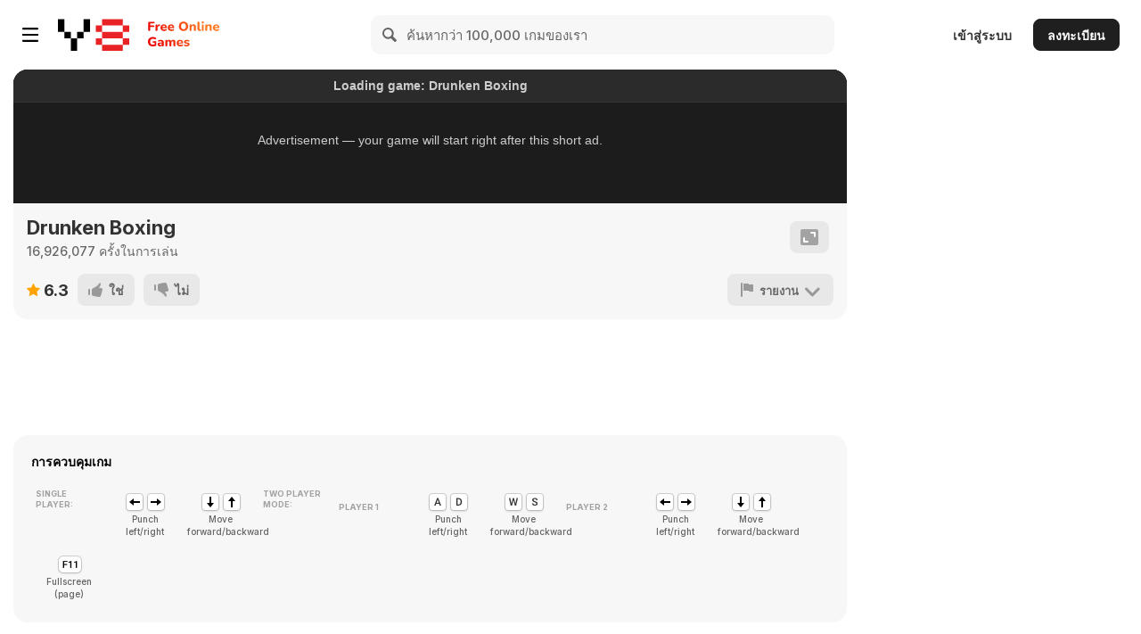

--- FILE ---
content_type: application/javascript
request_url: https://img.y8.com/packs/js/3825-fccf3ef6f5f9681a403f.chunk.js
body_size: 268
content:
(self.webpackChunkapp=self.webpackChunkapp||[]).push([[3825],{3825:function(o,n,s){var e,r,u;r=[s(1669)],void 0===(u="function"===typeof(e=function(o){o.timeago.settings.strings={prefixAgo:null,prefixFromNow:null,suffixAgo:"\u0e17\u0e35\u0e48\u0e41\u0e25\u0e49\u0e27",suffixFromNow:"\u0e08\u0e32\u0e01\u0e15\u0e2d\u0e19\u0e19\u0e35\u0e49",seconds:"\u0e19\u0e49\u0e2d\u0e22\u0e01\u0e27\u0e48\u0e32\u0e2b\u0e19\u0e36\u0e48\u0e07\u0e19\u0e32\u0e17\u0e35",minute:"\u0e1b\u0e23\u0e30\u0e21\u0e32\u0e13\u0e2b\u0e19\u0e36\u0e48\u0e07\u0e19\u0e32\u0e17\u0e35",minutes:"%d \u0e19\u0e32\u0e17\u0e35",hour:"\u0e1b\u0e23\u0e30\u0e21\u0e32\u0e13\u0e2b\u0e19\u0e36\u0e48\u0e07\u0e0a\u0e31\u0e48\u0e27\u0e42\u0e21\u0e07",hours:"\u0e1b\u0e23\u0e30\u0e21\u0e32\u0e13 %d \u0e0a\u0e31\u0e48\u0e27\u0e42\u0e21\u0e07",day:"\u0e2b\u0e19\u0e36\u0e48\u0e07\u0e27\u0e31\u0e19",days:"%d \u0e27\u0e31\u0e19",month:"\u0e1b\u0e23\u0e30\u0e21\u0e32\u0e13\u0e2b\u0e19\u0e36\u0e48\u0e07\u0e40\u0e14\u0e37\u0e2d\u0e19",months:"%d \u0e40\u0e14\u0e37\u0e2d\u0e19",year:"\u0e1b\u0e23\u0e30\u0e21\u0e32\u0e13\u0e2b\u0e19\u0e36\u0e48\u0e07\u0e1b\u0e35",years:"%d \u0e1b\u0e35",wordSeparator:"",numbers:[]}})?e.apply(n,r):e)||(o.exports=u)}}]);